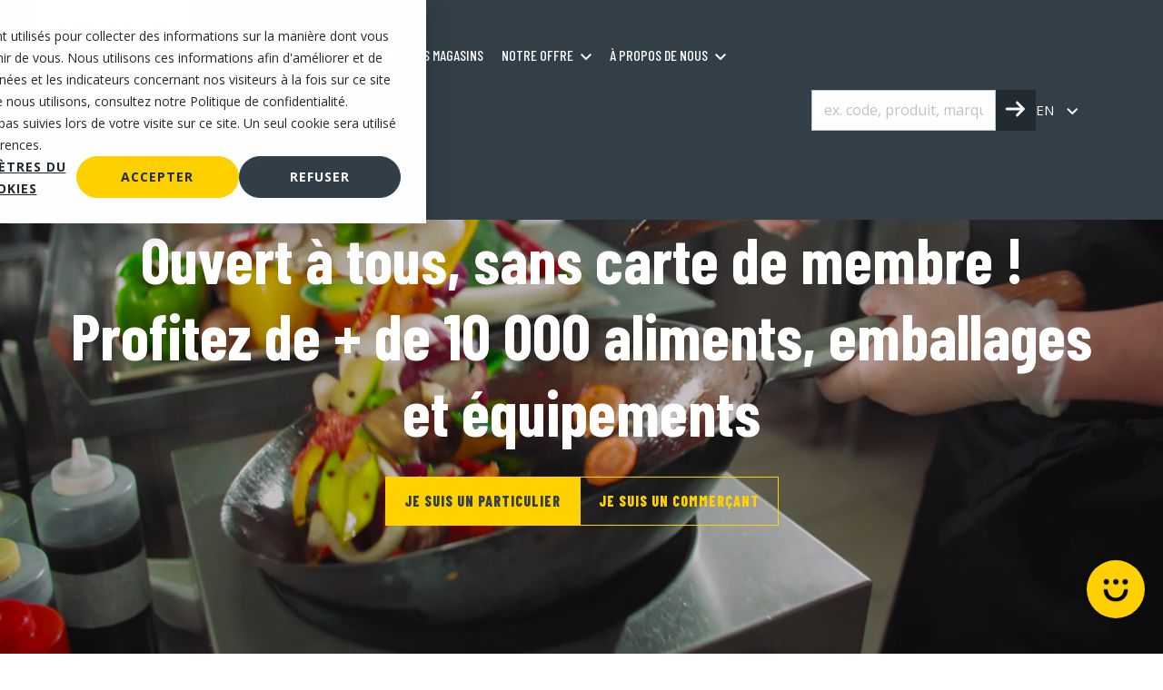

--- FILE ---
content_type: text/css
request_url: https://mayrand.ca/hubfs/hub_generated/module_assets/1/207598300150/1750655175408/module_home-hero.min.css
body_size: -407
content:
.home_hero_sec{background-position:50%;background-repeat:no-repeat;background-size:cover}.home_hero_sec .wrap_content .content_column{text-align:center}.home_hero_sec .wrap_content .content_column .p3-home-hero.button_hero{display:flex;gap:17px;justify-content:center}.home_hero_sec.p3-home-hero .video video{object-fit:cover;width:100%}@media (max-width:767px){.home_hero_sec .wrap_content .content_column .p3-home-hero.button_hero{flex-direction:column;margin:auto}.home_hero_sec h1{font-size:34px;font-weight:500}.home_hero_sec .background_image:before{background:#222b317d;content:"";height:100%;left:0;position:absolute;top:0;width:100%}}@media (min-width:768px) and (max-width:1024px){.home_hero_sec h1{font-size:40px}}

--- FILE ---
content_type: text/css
request_url: https://mayrand.ca/hubfs/hub_generated/module_assets/1/207791689662/1753288393315/module_flipcards.min.css
body_size: -64
content:
.flipcards .flipcards_title{text-align:center}.flipcards .flipcards_title h2{font-size:32px;font-weight:500;line-height:normal;margin-bottom:10px}.flipcards .flipcards_title p{display:inline-block;font-size:18px;font-weight:400;line-height:27px;margin:0 0 40px;text-wrap:pretty}.flipcards .flipcards_container{display:flex;flex-wrap:wrap;margin:0 -10px;row-gap:20px}.flipcards .flipcards_single{padding:0 10px}.flipcards .flipcards_single .flipcards_text{line-height:0;min-height:250px}.flipcards .flipcards_single .flipcards_details a{border:3px solid #fff;display:inline-block;overflow:hidden;position:relative;width:100%}.flipcards .flipcards_single .flipcards_text .flipcards_details a:before{content:"";height:100%;left:0;position:absolute;top:0;width:100%;z-index:1}.flipcards .flipcards_single a:active,.flipcards .flipcards_single a:active h3,.flipcards .flipcards_single a:active p,.flipcards .flipcards_single a:hover,.flipcards .flipcards_single a:hover h3,.flipcards .flipcards_single a:hover p{text-decoration:none}.flipcards .flipcards_single .flipcards_image{line-height:0}.flipcards .flipcards_single .flipcards_details a h3{color:#fff;font-size:32px;font-weight:600;height:100%;left:0;line-height:normal;margin:0;padding:15px 10px 10px;position:absolute;top:0;width:100%;word-break:break-word;z-index:1}.flipcards .flipcards_details a p{color:#fff;font-size:18px;font-weight:400;line-height:23.4px;margin:0}.flipcards .flipcards_details a .flipcards_details_btn{color:#f29620;font-size:14px;font-weight:700;line-height:14px;margin-top:13px;text-decoration:underline;transition:all .4s ease-in-out}.flipcards .flipcards_section .flipcards_text:hover:before{content:" ";display:block;height:100%;left:0;position:absolute;top:0;width:100%}.flipcards .flipcards_section .flipcards_text svg{content:"";height:27px;position:absolute;right:20px;top:20px;width:27px}.flipcards .flipcards_section .flipcards_text:hover svg{transform:rotate(90deg);transition:.5s}.flipcards .flipcards_details a:hover h3{transition:all .4s ease-in-out}.flipcards .flipcards_bottom{margin:20px 0 0;text-align:center}.flipcards .flipcards_bottom p{color:#333f48;display:inline-block;font-size:18px;font-weight:400;line-height:27px;margin:0;text-wrap:pretty}.flipcards .flipcards_bottom p a{color:#333f48;text-decoration:underline}.flipcards .flipcards_single{width:25%}.flipcards .flipcards_single .flipcards_details a img{height:250px;object-fit:cover;transition:all .4s ease-in-out;width:100%}.flipcards .flipcards_single .flipcards_details a:hover img{transform:scale(1.1)}@media (min-width:320px) and (max-width:500px){.flipcards .flipcards_container{margin:0}.flipcards .flipcards_single{padding:0;width:100%}}@media (min-width:501px) and (max-width:767px){.flipcards .flipcards_single{width:50%}}@media (min-width:768px) and (max-width:1024px){.flipcards .flipcards_single{width:33.33%}}

--- FILE ---
content_type: text/css
request_url: https://mayrand.ca/hubfs/hub_generated/module_assets/1/242285654987/1759347957620/module_featured-product-week.min.css
body_size: 40
content:
.product-card-container h2{font-size:32px;font-weight:500;line-height:100%;text-align:center}.product-card-container .container_wrapper .product-card-container-flex{display:flex;flex-wrap:wrap;justify-content:center;margin:0 -10px}.product-card-container .container_wrapper .product-card-container-cards{margin:0 0 20px;padding:0 10px;width:25%}.product-card-container .container_wrapper .product-card-container-cards-inner{background-color:#fff;border:1px solid #5a6675;height:100%;width:100%}.product-card-container .container_wrapper .product-card-container-cards-inner img{height:150px;object-fit:contain;transition:all .4s ease-in-out;width:100%}.product-card-container .container_wrapper .product-title h4{font-size:20px;font-weight:500;line-height:100%;margin-bottom:8px;transition:all .4s ease-in-out}.product-card-container .container_wrapper .code-product h5{color:#333f48;font-size:20px;font-weight:400;line-height:100%;margin-bottom:10px}.product-card-container .container_wrapper .product-prices{align-items:center;display:flex}.product-card-container .container_wrapper .product-prices h4{color:#da2b1f;font-family:Open Sans,sans-serif;font-size:18px;font-weight:700;line-height:1.5;margin:0 12px 0 0}.product-card-container .container_wrapper .product-prices span{color:#516573;font-size:18px;font-weight:700;line-height:1.5}.product-card-container .container_wrapper .price-per-product-weight h4,.product-card-container .container_wrapper .product-sub-title h4{color:#222b31;font-family:Open Sans,sans-serif;font-size:14px;font-weight:400;line-height:23px;margin:0}.product-card-container .container_wrapper .price-ref{font-style:italic}.product-card-container .container_wrapper .product-card-container-cards-inner-text{padding:10px 10px 16px}.product-card-container .product-card-container-cards-inner .product-card-img{line-height:0;padding:15px 0}.product-card-container .product-card-btn{text-align:center}.product-card-container .product-card-container-cards .product-prices-category.case_discount span,.product-card-container .product-card-container-cards .product-prices-category.unit_discount span{font-size:14px;line-height:21px;text-decoration:line-through}.product-card-container .product-details{display:flex;flex-direction:column;gap:1px!important}.product-card-container .product-details .product-price{font-size:1em;font-weight:700;line-height:1.2em}.product-card-container .product-details .product-price span{color:#e62514!important;font-size:1em;font-weight:700}.product-card-container .product-details .product-price .price-discount{color:inherit!important;font-size:.75em}.product-card-container .product-details .unit-info{font-size:.8em}.product-card-container .product-details .unit-price-ref{font-size:.8em;font-style:italic}.product-card-container .product-details .unit-price-ref.first{margin-top:8px!important}.product-card-container .product-details .product-price{margin-top:8px}.product-card-container .product-card-container-cards-inner:hover img{transform:scale(1.1)}.product-card-container .product-card-container-cards-inner .product-card-img a{display:inline-block;text-align:center;width:100%}.product-card-container .product-card-container-cards-inner:hover h4{color:#0083c7}@media (max-width:767px){.product-card-container .container_wrapper .product-card-container-flex{flex-direction:column;gap:20px}.product-card-container .container_wrapper .product-card-container-cards{margin:0 0 10px;width:100%}}@media (min-width:768px) and (max-width:1024px){.product-card-container .container_wrapper .product-card-container-cards{width:33.33%}.product-card-container .container_wrapper .product-card-container-flex{justify-content:center}}@media (min-width:576px) and (max-width:767px){.product-card-container .container_wrapper .product-card-container-flex{flex-direction:unset;gap:0}.product-card-container .container_wrapper .product-card-container-cards{margin:0 0 20px;width:50%!important}}

--- FILE ---
content_type: text/css
request_url: https://mayrand.ca/hubfs/hub_generated/module_assets/1/242287323104/1759348009375/module_featured-product-expert.min.css
body_size: 47
content:
.product-card-container h2{font-size:32px;font-weight:500;line-height:100%;text-align:center}.product-card-container .container_wrapper .product-card-container-flex{display:flex;flex-wrap:wrap;justify-content:center;margin:0 -10px}.product-card-container .container_wrapper .product-card-container-cards{margin:0 0 20px;padding:0 10px;width:25%}.product-card-container .container_wrapper .product-card-container-cards-inner{background-color:#fff;border:1px solid #5a6675;height:100%;width:100%}.product-card-container .container_wrapper .product-card-container-cards-inner img{height:150px;object-fit:contain;transition:all .4s ease-in-out;width:100%}.product-card-container .container_wrapper .product-title h4{font-size:20px;font-weight:500;line-height:100%;margin-bottom:8px;transition:all .4s ease-in-out}.product-card-container .container_wrapper .code-product h5{color:#333f48;font-size:20px;font-weight:400;line-height:100%;margin-bottom:10px}.product-card-container .container_wrapper .product-prices{align-items:center;display:flex}.product-card-container .container_wrapper .product-prices h4{color:#da2b1f;font-family:Open Sans,sans-serif;font-size:18px;font-weight:700;line-height:1.5;margin:0 12px 0 0}.product-card-container .container_wrapper .product-prices span{color:#516573;font-size:18px;font-weight:700;line-height:1.5}.product-card-container .container_wrapper .price-per-product-weight h4,.product-card-container .container_wrapper .product-sub-title h4{color:#222b31;font-family:Open Sans,sans-serif;font-size:14px;font-weight:400;line-height:23px;margin:0}.product-card-container .container_wrapper .price-ref{font-style:italic}.product-card-container .container_wrapper .product-card-container-cards-inner-text{padding:10px 10px 16px}.product-card-container .product-card-container-cards-inner .product-card-img{line-height:0;padding:15px 0}.product-card-container .product-card-btn{text-align:center}.product-card-container .product-card-container-cards .product-prices-category.case_discount span,.product-card-container .product-card-container-cards .product-prices-category.unit_discount span{font-size:14px;line-height:21px;text-decoration:line-through}.product-card-container .product-details{display:flex;flex-direction:column;gap:1px!important}.product-card-container .product-details .product-price{font-size:1em;font-weight:700;line-height:1.2em}.product-card-container .product-details .product-price span{color:#e62514!important;font-size:1em;font-weight:700}.product-card-container .product-details .product-price .price-discount{color:inherit!important;font-size:.75em}.product-card-container .product-details .unit-info{font-size:.8em}.product-card-container .product-details .unit-price-ref{font-size:.8em;font-style:italic}.product-card-container .product-details .unit-price-ref.first{margin-top:8px!important}.product-card-container .product-details .product-price{margin-top:8px}.product-card-container .product-card-container-cards-inner:hover img{transform:scale(1.1)}.product-card-container .product-card-container-cards-inner .product-card-img a{display:inline-block;text-align:center;width:100%}.product-card-container .product-card-container-cards-inner:hover h4{color:#0083c7}@media (max-width:767px){.product-card-container .container_wrapper .product-card-container-flex{flex-direction:column;gap:20px}.product-card-container .container_wrapper .product-card-container-cards{margin:0 0 10px;width:100%}}@media (min-width:768px) and (max-width:1024px){.product-card-container .container_wrapper .product-card-container-cards{width:33.33%}.product-card-container .container_wrapper .product-card-container-flex{justify-content:center}}@media (min-width:576px) and (max-width:767px){.product-card-container .container_wrapper .product-card-container-flex{flex-direction:unset;gap:0}.product-card-container .container_wrapper .product-card-container-cards{margin:0 0 20px;width:50%!important}}

--- FILE ---
content_type: text/css
request_url: https://mayrand.ca/hubfs/hub_generated/module_assets/1/207819559891/1752121191961/module_content-listing-image.min.css
body_size: 681
content:
.p3_content_buttons a.black_pearl{background:#222b31;color:#fff;font-size:16px;font-weight:700;letter-spacing:1px;line-height:125%;padding:15px 25px;text-align:center;text-transform:uppercase;transition:all .2s ease-in-out}.content_image_sec .section_heading p img{margin-right:7.5px;position:relative;top:10px}.p3_content_buttons a.pewter_blue:hover{background:#d0dce4}.p3_content_buttons a.black_pearl:hover{background:#333f48}.p3_content_buttons a.pewter_blue{background:#91a6b1;color:#333f48;font-size:16px;font-weight:700;line-height:125%;padding:15px 25px;text-align:center;text-transform:uppercase}.space_columns.content_sp ul.sub-listing{padding-bottom:15px!important;padding-left:25px!important}.content_image_row h2{color:#222b31}.p3-content-listing.space_columns.content_sp ul{margin:10px 0 0;padding:0 0 10px 35px}.content_image_sec .section_heading{margin:0 auto 40px;max-width:100%;text-align:left}.content_listing_icon .listing_item ul{list-style:none;margin:0;padding:0}.content_listing_icon .listing_item ul li{border-bottom:1px solid #e8eef2;display:flex;flex-wrap:wrap;padding:8px 0}.content_listing_icon .listing_item ul li:first-child{border-top:1px solid #e8eef2}.content_listing_icon .listing_item ul li .icons{max-width:50px;padding:0 10px 0 0}.content_listing_icon .listing_item ul li .text{width:calc(100% - 50px)}.content_listing_icon .listing_item ul li .icons img{height:auto;width:100%}.content_image_row .p3_content_table ul{list-style:none;margin:0 0 30px;padding:0}.content_image_row .p3_content_table ul li{align-items:center;border-bottom:1px solid #e8eef2;display:flex;flex-wrap:wrap;padding:8.5px 0}.content_image_row .p3_content_table ul li:first-child{border-top:1px solid #e8eef2}.content_image_row .p3_content_table ul li .p3_content_table_title{padding:0 10px 0 0;width:25%}.content_image_row .p3_content_table ul li .p3_content_table_description{width:75%}.content_image_row .p3_content_table ul li .p3_content_table_title h4{font-size:20px;font-weight:500;line-height:normal;margin:0}.content_image_row .p3_content_table ul li .p3_content_table_description p{display:inline-block;margin:0}.content_listing_icon .listing_item ul li .text p{line-height:27px;margin:0}.content_listing_icon .listing_item ul li .text h4{font-size:24px;font-weight:500;line-height:normal;margin:0 0 4px}.content_image_row .row_column .col_6 .p3-content-listing.space_columns.image{height:100%;line-height:0;width:100%}.content_image_sec .p3-content-listing.content_image_row{padding:0 0 50px}.content_image_row .p3_content_buttons{display:flex;flex-wrap:wrap;gap:20px;margin:30px 0 0;row-gap:15px}.content_image_row .p3_content_buttons a svg{height:13px;margin:0 0 0 10px;position:relative;top:1px}.content_image_row.left_content .row_column.extra_spacing .space_columns.content_sp{padding-left:80px}.content_image_row.right_image .row_column.extra_spacing .space_columns.content_sp{padding-right:80px}.content_image_row.left_content .row_column.extra_spacing,.content_image_row.right_image .row_column.extra_spacing{align-items:unset}.space_columns.content_sp .p3_content_table{margin:30px 0 0}.content_listing_icon .listing_item ul li .icons svg{position:relative;top:5px}.content_image_row .p3_content_buttons a.blue_background{background:#0085cf;color:#fff;display:inline-block;font-size:16px;font-weight:700;letter-spacing:1px;line-height:125%;padding:15px 20px;text-align:center;text-transform:uppercase;transition:all .2s ease-in-out}.content_image_row .p3_content_buttons a.blue_background:hover{background:#006ba2}.content_image_row .p3_content_buttons a.transparent_background{border:1px solid #0085cf;display:inline-block;font-size:16px;font-weight:700;letter-spacing:1px;line-height:125%;padding:15px 20px;text-align:center;text-transform:uppercase;transition:all .2s ease-in-out}.content_image_row .p3_content_buttons a.transparent_background:hover{background:#0085cf;color:#fff}.content_image_row .p3_content_buttons .transparent_background_with_border:hover{background:#0085cf}.multiple-columns-content .btnhalf{padding:0!important}.multiple-columns-content .content .btnhalf a{color:#000!important;font-size:14px;font-weight:400;line-height:21px;padding:0!important;text-decoration:underline;text-decoration-style:solid;transition:.2s}.content_image_row .row_column .col_6 ul li,.content_image_row .row_column .col_6 ul li a{color:#333f48;font-size:18px;font-weight:400;line-height:27px;text-decoration-style:solid}.content_image_row .row_column .col_6 ul li a:hover{color:#0085cf}.content_image_row .row_column .col_6 ul li a{text-decoration:underline;text-decoration-style:solid;transition:.2s}.multiple-columns-content .content .btnhalf a svg{display:none}.multiple-columns-content .content .btnhalf a:hover{color:#0085cf!important}.content_image_row .p3_content_buttons .transparent_background_with_border{border:1px solid #222b31;color:#222b31;font-size:16px;font-weight:700;line-height:125%;padding:15px 20px;text-transform:uppercase;transition:all .2s ease-in-out}.content_image_row .p3_content_buttons .transparent_background_with_border:hover{background:#333f48;color:#fff}.space_columns.content_sp span{display:block;font-size:20px;font-weight:700;line-height:100%;margin:0 0 15px}.space_columns.content_sp .p3_content_brands .p3_content_brands_content{display:flex;flex-wrap:wrap;margin:0 -10px}.space_columns.content_sp .p3_content_brands_content .p3_content_brands_list{color:#333f48;font-size:20px;font-weight:600;line-height:100%;margin:0 0 16px;padding:0 10px;width:50%}.space_columns.content_sp .p3_content_brands p{color:#000;display:inline-block;font-size:16px;font-weight:400;line-height:24px;margin:14px 0 0}.content_image_row p a{color:#333f48;display:inline-block;font-size:18px;line-height:27px;margin:0;text-decoration:underline}.content_image_row p a:hover{color:#0083c7}.space_columns.content_sp ul.non-dots{list-style:none;padding:0}.space_columns.content_sp ul.non-dots li{padding:0 0 12px}.content_image_row .row_column .col_6 ul li::marker{font-size:18px}.content_image_row .row_column .col_6 .p3-content-listing.space_columns.image iframe{width:100%}@media screen and (max-width:767px){.content_image_row .p3_content_table ul li .p3_content_table_title{width:40%}.content_image_row .p3_content_table ul li .p3_content_table_description{width:60%}.content_image_row p{line-height:22px}.content_image_sec .p3-content-listing.content_image_row,.p3-content-listing.content_image_row.right_image{margin:0}.content_image_sec .p3-content-listing.content_image_row{padding:0}.content_image_row .row_column{flex-direction:column-reverse!important}.content_image_row h2{font-size:28px}.content_image_row.left_content .row_column .space_columns.content_sp,.space_columns.content_sp br{display:none}.content_image_row.left_content .row_column .space_columns.content_sp,.space_columns.content_sp p{display:block;font-size:16px}.content_image_row .row_column .col_6 .p3-content-listing.space_columns.image img{height:100%!important;width:100%!important}.content_image_sec .section_heading h2{font-size:29px;line-height:100%}.space_columns.content_sp .p3_content_brands_content .p3_content_brands_list{font-size:18px}.content_image_row .row_column .col_6 ul li,.content_image_row .row_column .col_6 ul li a{font-size:16px}.content_image_row .row_column .col_6 .p3-content-listing.space_columns.image iframe{width:100%}}@media (min-width:768px) and (max-width:1024px){.content_image_row .row_column .col_6 .p3-content-listing.space_columns.image img{height:100%!important;width:100%!important}.content_image_row .row_column .col_6 .p3-content-listing.space_columns.image iframe{width:100%}.content_image_row .p3_content_table ul li .p3_content_table_title{width:40%}.content_image_row .p3_content_table ul li .p3_content_table_description{width:60%}.content_image_row p{line-height:22px}.content_image_sec .p3-content-listing.content_image_row{padding:0 0 40px}}

--- FILE ---
content_type: text/css
request_url: https://mayrand.ca/hubfs/hub_generated/module_assets/1/223220451314/1753814706014/module_featured-prodduct.min.css
body_size: 35
content:
.product-card-container h2{font-size:32px;font-weight:500;line-height:100%;text-align:center}.product-card-container .container_wrapper .product-card-container-flex{display:flex;flex-wrap:wrap;justify-content:center;margin:0 -10px}.product-card-container .container_wrapper .product-card-container-cards{margin:0 0 20px;padding:0 10px;width:25%}.product-card-container .container_wrapper .product-card-container-cards-inner{background-color:#fff;border:1px solid #5a6675;height:100%;width:100%}.product-card-container .container_wrapper .product-card-container-cards-inner img{height:150px;object-fit:contain;transition:all .4s ease-in-out;width:100%}.product-card-container .container_wrapper .product-title h4{font-size:20px;font-weight:500;line-height:100%;margin-bottom:8px;transition:all .4s ease-in-out}.product-card-container .container_wrapper .code-product h5{color:#333f48;font-size:20px;font-weight:400;line-height:100%;margin-bottom:10px}.product-card-container .container_wrapper .product-prices{align-items:center;display:flex}.product-card-container .container_wrapper .product-prices h4{color:#da2b1f;font-family:Open Sans,sans-serif;font-size:18px;font-weight:700;line-height:1.5;margin:0 12px 0 0}.product-card-container .container_wrapper .product-prices span{color:#516573;font-size:18px;font-weight:700;line-height:1.5}.product-card-container .container_wrapper .price-per-product-weight h4,.product-card-container .container_wrapper .product-sub-title h4{color:#222b31;font-family:Open Sans,sans-serif;font-size:14px;font-weight:400;line-height:23px;margin:0}.product-card-container .container_wrapper .price-ref{font-style:italic}.product-card-container .container_wrapper .product-card-container-cards-inner-text{padding:10px 10px 16px}.product-card-container .product-card-container-cards-inner .product-card-img{line-height:0;padding:15px 0}.product-card-container .product-card-btn{text-align:center}.product-card-container .product-card-container-cards .product-prices-category.case_discount span,.product-card-container .product-card-container-cards .product-prices-category.unit_discount span{font-size:14px;line-height:21px;text-decoration:line-through}.product-card-container .product-details{display:flex;flex-direction:column;gap:1px!important}.product-card-container .product-details .product-price{font-size:1em;font-weight:700;line-height:1.2em}.product-card-container .product-details .product-price span{color:#e62514!important;font-size:1em;font-weight:700}.product-card-container .product-details .product-price .price-discount{color:inherit!important;font-size:.75em}.product-card-container .product-details .unit-info{font-size:.8em}.product-card-container .product-details .unit-price-ref{font-size:.8em;font-style:italic}.product-card-container .product-details .unit-price-ref.first{margin-top:8px!important}.product-card-container .product-details .product-price{margin-top:8px}.product-card-container .product-card-container-cards-inner:hover img{transform:scale(1.1)}.product-card-container .product-card-container-cards-inner .product-card-img a{display:inline-block;text-align:center;width:100%}.product-card-container .product-card-container-cards-inner:hover h4{color:#0083c7}@media (max-width:767px){.product-card-container .container_wrapper .product-card-container-flex{flex-direction:column;gap:20px}.product-card-container .container_wrapper .product-card-container-cards{margin:0 0 10px;width:100%}}@media (min-width:768px) and (max-width:1024px){.product-card-container .container_wrapper .product-card-container-cards{width:33.33%}.product-card-container .container_wrapper .product-card-container-flex{justify-content:center}}@media (min-width:576px) and (max-width:767px){.product-card-container .container_wrapper .product-card-container-flex{flex-direction:unset;gap:0}.product-card-container .container_wrapper .product-card-container-cards{margin:0 0 20px;width:50%!important}}

--- FILE ---
content_type: text/css
request_url: https://mayrand.ca/hubfs/hub_generated/module_assets/1/207613487054/1756318808140/module_call-to-action.min.css
body_size: 557
content:
.call_to_aciton{overflow:hidden;position:relative}.call_to_aciton.parallax{height:320px}.p3-call-to-action.container_wrapper{padding:0;position:relative;z-index:1}.p3-call-to-action.content_column p a{color:#fff;text-decoration:underline;transition:all .2s ease-in-out}.p3-call-to-action.content_column p a:hover{color:#0085cf!important}.p3-call-to-action.callto_actionrow.single_column{max-width:1200px}.call_to_aciton .callto_actionrow{margin:0 auto;max-width:750px;text-align:center}.call_to_aciton .callto_actionrow h5{margin-bottom:10px}.call_to_aciton .callto_actionrow h2{font-size:32px;font-weight:500;line-height:normal;margin-bottom:15px}.call_to_aciton .callto_actionrow.single_column h2{font-weight:600;margin-bottom:20px}.call_to_aciton .callto_actionrow .button_hero{margin-top:40px}.call_to_aciton .callto_actionrow p{display:inline-block;font-size:18px;line-height:27px;margin:0}.call_to_aciton .callto_actionrow .button_hero a.transparent_background{border:1px solid #fff;color:#fff;display:inline-block;font-size:16px;font-weight:800;letter-spacing:1px;line-height:125%;padding:15px 20px;text-transform:uppercase;transition:all .2s ease-in-out}.call_to_aciton .callto_actionrow .button_hero a.transparent_background:hover{background:#fff;color:#222b31}.call_to_aciton .callto_actionrow .button_hero a.yellow_background{background:#ffd100;color:#222b31;display:inline-block;font-size:16px;font-weight:700;letter-spacing:1px;line-height:125%;padding:15px 40px;text-transform:uppercase;transition:all .2s ease-in-out}.call_to_aciton .callto_actionrow .button_hero a.yellow_background:hover{background:#d9b200}.call_to_aciton .callto_actionrow .button_hero a.black_background{background:#222b31;color:#fff;display:inline-block;font-size:16px;font-weight:700;letter-spacing:1px;line-height:125%;padding:15px 40px;text-transform:uppercase;transition:all .2s ease-in-out}.call_to_aciton .callto_actionrow .button_hero a.black_background:hover{background:#333f48}.call_to_aciton .callto_actionrow .button_hero a.white_background{background:#fff;color:#333f48;display:inline-block;font-size:16px;font-weight:700;letter-spacing:1px;line-height:125%;padding:15px 40px;text-transform:uppercase;transition:all .2s ease-in-out}.call_to_aciton .callto_actionrow .button_hero a.white_background:hover{background:#ececec;color:#333f48}.p3-call-to-action.callto_actionrow.double_columns h2{font-size:32px;font-weight:500;line-height:normal}.p3-call-to-action.callto_actionrow.double_columns{align-items:center;display:flex;gap:60px;max-width:100%}.p3-call-to-action.callto_actionrow.double_columns .call-to-action-text,.p3-call-to-action.callto_actionrow.double_columns .p3-call-to-action.content_column{flex:1}.p3-call-to-action.content_column{padding:0}.p3-call-to-action.callto_actionrow.double_columns .call-to-action-text ul{display:flex;flex-direction:column;list-style:none;margin:0;padding:0}.p3-call-to-action.callto_actionrow.double_columns .call-to-action-text ul li h3{font-size:24px;font-weight:500;line-height:100%;margin:0;padding-left:20px;text-align:left}.p3-call-to-action.callto_actionrow.double_columns .call-to-action-text ul li h3:last-child{color:#000}.p3-call-to-action.callto_actionrow.double_columns.image_container{align-items:center}.p3-call-to-action.callto_actionrow.double_columns .p3-call-to-action.content_column p{font-size:18px;font-weight:400;line-height:27px;margin:0 0 15px}.p3-call-to-action.callto_actionrow.double_columns .call-to-action-text ul li{align-items:center;display:flex;margin:0 0 22px 47px}.p3-call-to-action.callto_actionrow.double_columns .call-to-action-text ul li:last-child{margin:0 0 0 47px}.call_to_aciton .callto_actionrow .button_hero a.blue_background{background:#0085cf;color:#fff;display:inline-block;font-size:16px;font-weight:700;letter-spacing:1px;line-height:125%;padding:15px 40px;text-transform:uppercase;transition:all .2s ease-in-out}.call_to_aciton .callto_actionrow .button_hero a.blue_background:hover{background:#006ba2}.p3-call-to-action.callto_actionrow.double_columns .p3-call-to-action.content_column p:last-of-type{margin:0}.p3-news__form .submitted-message{border:none;color:#fff}.call_to_aciton .call_to_aciton_image{line-height:0}.call_to_aciton .call_to_aciton_image img{height:50vh!important;object-fit:cover;position:relative;top:0;transform:translateY(-40px);transition:transform .05s ease-out;width:100%;will-change:transform}.call_to_aciton .container_wrapper.image_container .call-to-action-text{display:flex;justify-content:end}.call_to_aciton .container_wrapper.image_container .callto_actionrow.double_columns{gap:0}.p3-call-to-action.callto_actionrow.double_columns .button_hero,.p3-call-to-action.callto_actionrow.double_columns.image_container .button_hero{margin-top:25px}@media (max-width:767px){.p3-call-to-action.callto_actionrow.double_columns{flex-direction:column;gap:0}.p3-call-to-action.callto_actionrow.double_columns .p3-call-to-action.content_column{padding-bottom:30px}.p3-call-to-action.callto_actionrow.double_columns h2{font-size:25px;margin:0}.p3-call-to-action.callto_actionrow.double_columns .call-to-action-text ul li h3{font-size:20px;padding:0;text-align:center}.call_to_aciton .callto_actionrow .button_hero{margin-top:20px}.call_to_aciton .callto_actionrow h2{font-size:30px;line-height:100%}.call_to_aciton .callto_actionrow p{font-size:16px;line-height:150%}.p3-call-to-action.callto_actionrow.double_columns .call-to-action-text ul li img{width:30px}.p3-call-to-action.callto_actionrow.double_columns .call-to-action-text ul li{justify-content:center;margin:0 0 22px}.p3-call-to-action.callto_actionrow.double_columns .call-to-action-text ul li:last-child{margin:0}.p3-call-to-action.callto_actionrow.double_columns .call-to-action-text ul li.icon{justify-content:unset}.p3-call-to-action.callto_actionrow.double_columns .call-to-action-text ul li.icon h3{padding:0 0 0 15px}.p3-call-to-action.container_wrapper{padding:0 15px}}@media (min-width:768px) and (max-width:1024px){.p3-call-to-action.callto_actionrow.double_columns .call-to-action-text ul li h3{font-size:22px}.p3-call-to-action.callto_actionrow.double_columns h2{font-size:30px}.p3-call-to-action.callto_actionrow.double_columns{gap:30px}.p3-call-to-action.container_wrapper{padding:0 15px}}

--- FILE ---
content_type: text/css
request_url: https://mayrand.ca/hubfs/hub_generated/module_assets/1/207811820513/1747654896271/module_newsletter.min.css
body_size: -76
content:
.p3-newsletter.p3-news__form form{background:transparent;border:none;display:flex;margin:auto;max-width:625px}.p3-news__form .hs_email{align-self:center;margin-bottom:0}.p3-newsletter.p3-news__form .legal-consent-container{font-size:10px;grid-column-end:3;grid-column-start:1;grid-row-end:2;grid-row-start:2}.p3-newsletter.p3-news__form .legal-consent-container .hs-richtext{font-size:12px}.p3-newsletter.p3-news__form .hs_submit input[type=submit]{background-image:url(/hubfs/341647818/Vector.svg);background-position-x:80%;background-position-y:center;background-repeat:no-repeat;border:1px solid #ffd100;padding:12px 45px 12px 25px;text-transform:uppercase}.p3-news__layout .p3-left__news p{line-height:normal;margin:0 0 40px}.p3-social__icon a:first-child{padding:0}.p3-social__icon a{display:inline-block;line-height:0;padding:0 0 0 25px}.p3-newsletter.p3-news__form .hs_submit input[type=submit]:hover{background-color:#d9b200;border-color:1px solid #d9b200}.p3-newsletter.p3-news__form form .hs_error_rollup{bottom:-30px;left:0;line-height:0;order:3;position:absolute}.p3-newsletter.p3-news__form form .hs_error_rollup ul.hs-error-msgs li{margin:0}.p3-newsletter.p3-news__form form .hs_error_rollup ul.hs-error-msgs li label{display:block;padding:0;position:unset}@media screen and (max-width:767px){.p3-newsletter.p3-news__form form{flex-wrap:wrap;grid-template-columns:auto;justify-content:center}.p3-right__content{font-size:19px!important}.p3-left__news{padding:40px 20px!important}.p3-news__form .hs-input,.p3-news__form .hs_email{width:100%}}@media (min-width:768px) and (max-width:1024px){.p3-right__subtitle{font-size:30px}.p3-right__content{font-size:19px}.p3-news__form .hs-input{width:265px}.p3-social__icon a{padding:0 0 0 20px}}

--- FILE ---
content_type: text/css
request_url: https://assets.hootsuite.com/hootdesk/rtm/web/2.2.12/hootdesk.2.2.12.css
body_size: 597
content:
/*!
 * hootdesk 2.2.12 
 * License: https://www.hootdesk.com/tos/
 */@keyframes _3FxKeTOOgcsFroUq6se9N7{0%{width:434px;height:664px}}@-webkit-keyframes _3FxKeTOOgcsFroUq6se9N7{0%{width:434px;height:664px}}@keyframes _1GmqPtlICLsWVMg2Kpdx_0{0%{width:374px;height:504px}}@-webkit-keyframes _1GmqPtlICLsWVMg2Kpdx_0{0%{width:374px;height:504px}}@keyframes _36mHeCXpAKdhEsuuD5g8oV{0%{width:354px;height:444px}}@-webkit-keyframes _36mHeCXpAKdhEsuuD5g8oV{0%{width:354px;height:444px}}@keyframes _1ZWQW0p6AI6UGwBFbdBf9M{0%{width:100%;height:100%}}@-webkit-keyframes _1ZWQW0p6AI6UGwBFbdBf9M{0%{width:100%;height:100%}}._2ChX4GFAl1-UBiWknYZyEQ{z-index:9998;border:none;position:fixed}._3fQbteJd3oQu4il3LpMKkX.avcHn2VQJenBvoR5hilPG ._2ChX4GFAl1-UBiWknYZyEQ,.avcHn2VQJenBvoR5hilPG ._2ChX4GFAl1-UBiWknYZyEQ{right:14px;bottom:20px;margin-bottom:-1px}@media (min-width:1200px) and (min-height:668px){._3fQbteJd3oQu4il3LpMKkX.avcHn2VQJenBvoR5hilPG ._2ChX4GFAl1-UBiWknYZyEQ{-webkit-animation:_3FxKeTOOgcsFroUq6se9N7 .4s cubic-bezier(.62,.28,.23,.99);animation:_3FxKeTOOgcsFroUq6se9N7 .4s cubic-bezier(.62,.28,.23,.99);-webkit-animation-delay:.2s;animation-delay:.2s;-webkit-animation-fill-mode:both;animation-fill-mode:both}}@media (min-width:768px) and (min-height:508px){._3fQbteJd3oQu4il3LpMKkX.avcHn2VQJenBvoR5hilPG ._2ChX4GFAl1-UBiWknYZyEQ{-webkit-animation:_1GmqPtlICLsWVMg2Kpdx_0 .4s cubic-bezier(.62,.28,.23,.99);animation:_1GmqPtlICLsWVMg2Kpdx_0 .4s cubic-bezier(.62,.28,.23,.99);-webkit-animation-delay:.2s;animation-delay:.2s;-webkit-animation-fill-mode:both;animation-fill-mode:both}}@media (min-width:768px) and (max-height:507px){._3fQbteJd3oQu4il3LpMKkX.avcHn2VQJenBvoR5hilPG ._2ChX4GFAl1-UBiWknYZyEQ{-webkit-animation:_36mHeCXpAKdhEsuuD5g8oV .4s cubic-bezier(.62,.28,.23,.99);animation:_36mHeCXpAKdhEsuuD5g8oV .4s cubic-bezier(.62,.28,.23,.99);-webkit-animation-delay:.2s;animation-delay:.2s;-webkit-animation-fill-mode:both;animation-fill-mode:both}}@media (max-width:767px){._3fQbteJd3oQu4il3LpMKkX.avcHn2VQJenBvoR5hilPG ._2ChX4GFAl1-UBiWknYZyEQ{-webkit-animation:_1ZWQW0p6AI6UGwBFbdBf9M .4s cubic-bezier(.62,.28,.23,.99);animation:_1ZWQW0p6AI6UGwBFbdBf9M .4s cubic-bezier(.62,.28,.23,.99);-webkit-animation-delay:0;animation-delay:0;-webkit-animation-fill-mode:both;animation-fill-mode:both}}._3dtqBiGeC8k3yop4A-9Lwm ._2ChX4GFAl1-UBiWknYZyEQ,._3fQbteJd3oQu4il3LpMKkX._3dtqBiGeC8k3yop4A-9Lwm ._2ChX4GFAl1-UBiWknYZyEQ{right:8px;height:76px;bottom:0;transition:height .4s cubic-bezier(.62,.28,.23,.99)}@media (max-width:767px){._3dtqBiGeC8k3yop4A-9Lwm ._2ChX4GFAl1-UBiWknYZyEQ,._3fQbteJd3oQu4il3LpMKkX._3dtqBiGeC8k3yop4A-9Lwm ._2ChX4GFAl1-UBiWknYZyEQ{width:100%;height:64px;right:0}}@media (min-width:768px) and (max-height:507px){._3dtqBiGeC8k3yop4A-9Lwm ._2ChX4GFAl1-UBiWknYZyEQ,._3fQbteJd3oQu4il3LpMKkX._3dtqBiGeC8k3yop4A-9Lwm ._2ChX4GFAl1-UBiWknYZyEQ{width:354px}}@media (min-width:768px) and (min-height:508px){._3dtqBiGeC8k3yop4A-9Lwm ._2ChX4GFAl1-UBiWknYZyEQ,._3fQbteJd3oQu4il3LpMKkX._3dtqBiGeC8k3yop4A-9Lwm ._2ChX4GFAl1-UBiWknYZyEQ{width:374px}}@media (min-width:1200px) and (min-height:668px){._3dtqBiGeC8k3yop4A-9Lwm ._2ChX4GFAl1-UBiWknYZyEQ,._3fQbteJd3oQu4il3LpMKkX._3dtqBiGeC8k3yop4A-9Lwm ._2ChX4GFAl1-UBiWknYZyEQ{width:434px}}@media (max-width:767px){html._2TELtk5nDKlQudVSivRjpt,html._2TELtk5nDKlQudVSivRjpt body{overflow:hidden;position:relative;-webkit-overflow-scrolling:touch;max-height:100%;height:auto;width:100%}}@media (max-width:767px){._2TELtk5nDKlQudVSivRjpt ._2ChX4GFAl1-UBiWknYZyEQ{width:100%;height:100%;right:0;left:0;bottom:0;max-height:100%}}@media (min-width:768px) and (max-height:507px){._2TELtk5nDKlQudVSivRjpt ._2ChX4GFAl1-UBiWknYZyEQ{width:354px;height:444px}}@media (min-width:768px) and (min-height:508px){._2TELtk5nDKlQudVSivRjpt ._2ChX4GFAl1-UBiWknYZyEQ{width:374px;height:504px}}@media (min-width:1200px) and (min-height:668px){._2TELtk5nDKlQudVSivRjpt ._2ChX4GFAl1-UBiWknYZyEQ{width:434px;height:664px}}._24n-ftZlG3wDvoWFR8zUnn ._2ChX4GFAl1-UBiWknYZyEQ{position:relative;height:100%;width:100%;max-height:100%}

--- FILE ---
content_type: application/javascript
request_url: https://mayrand.ca/hubfs/hub_generated/module_assets/1/207613487054/1756318808140/module_call-to-action.min.js
body_size: -219
content:
var module_207613487054=void document.querySelectorAll(".paralax_effect").forEach((parallaxElement=>{const image=parallaxElement.querySelector("img");function onScroll(){const rect=parallaxElement.getBoundingClientRect(),viewportHeight=window.innerHeight;if(rect.bottom>=0&&rect.top<=viewportHeight){const scrollProgress=(viewportHeight-rect.top)/(viewportHeight+rect.height),offset=200*Math.min(Math.max(scrollProgress,0),1)-100;image.style.transform=`translateY(${offset}px) scale(1.2)`}}image&&new IntersectionObserver((entries=>{entries.forEach((entry=>{entry.isIntersecting?(window.addEventListener("scroll",onScroll),onScroll()):window.removeEventListener("scroll",onScroll)}))}),{threshold:.1}).observe(parallaxElement)}));
//# sourceURL=https://341647818.fs1.hubspotusercontent-na3.net/hubfs/341647818/hub_generated/module_assets/1/207613487054/1756318808140/module_call-to-action.js

--- FILE ---
content_type: image/svg+xml
request_url: https://mayrand.ca/hubfs/341647818/Vector.svg
body_size: -134
content:
<svg width="12" height="10" viewBox="0 0 12 10" fill="none" xmlns="http://www.w3.org/2000/svg">
<path d="M1.52769 5.65855H8.88363L5.66993 8.87224C5.4131 9.12908 5.4131 9.55054 5.66993 9.80738C5.92676 10.0642 6.34165 10.0642 6.59848 9.80738L10.9383 5.46757C11.1951 5.21073 11.1951 4.79585 10.9383 4.53902L6.60506 0.192624C6.34823 -0.0642081 5.93335 -0.0642081 5.67652 0.192624C5.41968 0.449457 5.41968 0.86434 5.67652 1.12117L8.88363 4.34146H1.52769C1.16549 4.34146 0.869141 4.6378 0.869141 5C0.869141 5.3622 1.16549 5.65855 1.52769 5.65855Z" fill="#333F48"/>
</svg>


--- FILE ---
content_type: application/javascript
request_url: https://mayrand.ca/hubfs/hub_generated/module_assets/1/207811820513/1747654896271/module_newsletter.min.js
body_size: -303
content:
var module_207811820513=void setTimeout((function(){const formBtns=document.getElementsByClassName("p3-newsletter hs-button");for(let i=0;i<formBtns.length;i++)formBtns[i].setAttribute("data-ga","newsletter-subscription")}),3e3);
//# sourceURL=https://341647818.fs1.hubspotusercontent-na3.net/hubfs/341647818/hub_generated/module_assets/1/207811820513/1747654896271/module_newsletter.js